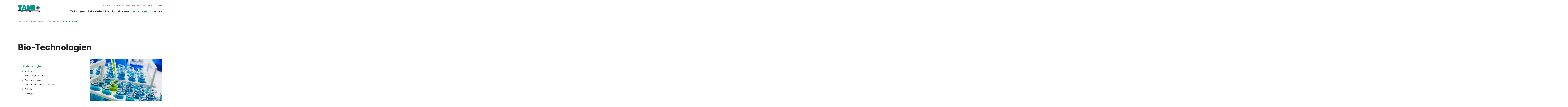

--- FILE ---
content_type: text/html; charset=UTF-8
request_url: https://tami-deutschland.de/de/anwendungen/biopharma/bio-technologien
body_size: 8921
content:
<!DOCTYPE html>
<html lang="de">
<head>

    <meta charset="UTF-8">
      <title>Extraktion, Konzentration, Aufreinigung in der Bio-Technologie</title>
  
  <base href="https://tami-deutschland.de/">

  <meta name="robots" content="index,follow">
      <meta name="description" content="Höchste Produktqualität durch Inside Céram™ – Hochreine Keramikmembranen für alle Trennaufgaben in der Mikro-, Ultra- und Feinen Ultrafiltration.">
    <meta name="generator" content="Contao Open Source CMS">

  <meta name="viewport" content="width=device-width, initial-scale=1">
    <link rel="stylesheet" href="layout/css/app.css">
    <script src="assets/jquery/js/jquery.min.js?v=2e868dd8"></script><link rel="alternate" hreflang="en" href="https://tami-deutschland.de/en/applications/biopharma/bio-technologies">
<link rel="alternate" hreflang="x-default" href="https://tami-deutschland.de/en/applications/biopharma/bio-technologies">
<link rel="alternate" hreflang="de" href="https://tami-deutschland.de/de/anwendungen/biopharma/bio-technologien">
  <link rel="apple-touch-icon" sizes="180x180" href="/layout/images/favicon/apple-touch-icon.png">
<link rel="icon" type="image/png" sizes="32x32" href="/layout/images/favicon/favicon-32x32.png">
<link rel="icon" type="image/png" sizes="16x16" href="/layout/images/favicon/favicon-16x16.png">
<link rel="manifest" href="/layout/images/favicon/site.webmanifest">
<link rel="mask-icon" href="/layout/images/favicon/safari-pinned-tab.svg" color="#717171">
<link rel="shortcut icon" href="/layout/images/favicon/favicon.ico">
<meta name="msapplication-TileColor" content="#ffffff">
<meta name="msapplication-config" content="/layout/images/favicon/browserconfig.xml">
<meta name="theme-color" content="#ffffff">

</head>
<body id="top" class="overflow-x-hidden font-sans text-base text-gray-900 applications-list" itemscope itemtype="http://schema.org/WebPage">

      
    <div id="wrapper">

              <header id="header" class="px-6 py-6 lg:pb-0 border-b-2 border-primary relative z-40 bg-white">
  <div class="inside container max-w-screen-lg flex items-center lg:items-end justify-between">
    
<div class="mod_logo w-28 lg:w-40 lg:mb-6 block">

  
          <a href="de/" >
    
    

<img  src="files/images/graphics/logo/logo-tami-deutschland.svg" alt="Flaschengrüner TAMI Schriftzug in Großbuchstaben mit Untertitel Deutschland, rechts davon Quadrate in verschiedenen Graustufen" title="Logo Tami Deutschland GmbH" itemprop="image">


          </a>
    
  
</div>

    <div id="navOpen" class="nav-open cursor-pointer lg:hidden"><svg class="h-6 w-6 text-primary" viewBox="0 0 23.67 18.46"><defs><style>.cls-1{fill:none;stroke:#275653;stroke-miterlimit:10;stroke-width:2px}</style></defs><path class="cls-1" d="M0 1h23.67M0 9.31h23.67M0 17.46h23.67"/></svg>
</div>
    <div class="nav-mobile">
      <div id="navClose" class="nav-close mb-8 cursor-pointer ml-auto lg:hidden"><svg class="h-6 w-6 text-primary" viewBox="0 0 18.15 18.15"><defs><style>.cls-1{fill:none;stroke:#275653;stroke-miterlimit:10;stroke-width:2px}</style></defs><path class="cls-1" d="M.71.71l16.73 16.73M.71 17.44L17.44.71"/></svg>
</div>
      
<!-- indexer::stop -->
<nav class="mod_navigation nav nav-header nav-main nav-dropdown block">

  
  <a href="de/anwendungen/biopharma/bio-technologien#skipNavigation2" class="invisible">Navigation überspringen</a>

  
<ul class="level_1">
            <li class="submenu first"><a href="de/technologien/crossflow-filtration" title="Technologien" class="submenu first" aria-haspopup="true" itemprop="url"><span itemprop="name">Technologien</span></a>
<ul class="level_2">
            <li class="first"><a href="de/technologien/crossflow-filtration" title="Crossflow-Filtration: Fest-Flüssig-Trennung" class="first" itemprop="url"><span class="hasIcon" itemprop="name"><svg  fill="none" stroke="currentColor" viewBox="0 0 24 24" xmlns="http://www.w3.org/2000/svg"><path stroke-linecap="round" stroke-linejoin="round" stroke-width="3" d="M9 5l7 7-7 7"></path></svg>
Crossflow-Filtration</span></a></li>
                <li><a href="de/technologien/keramische-rohrmembranen" title="Keramische Rohrmembranen für die Crossflow-Filtration" itemprop="url"><span class="hasIcon" itemprop="name"><svg  fill="none" stroke="currentColor" viewBox="0 0 24 24" xmlns="http://www.w3.org/2000/svg"><path stroke-linecap="round" stroke-linejoin="round" stroke-width="3" d="M9 5l7 7-7 7"></path></svg>
Keramische Rohrmembranen</span></a></li>
                <li class="last"><a href="de/technologien/backpulsing" title="Was ist Backpulsing?" class="last" itemprop="url"><span class="hasIcon" itemprop="name"><svg  fill="none" stroke="currentColor" viewBox="0 0 24 24" xmlns="http://www.w3.org/2000/svg"><path stroke-linecap="round" stroke-linejoin="round" stroke-width="3" d="M9 5l7 7-7 7"></path></svg>
Backpulsing</span></a></li>
      </ul>
</li>
                <li class="submenu"><a href="de/industrie-produkte" title="Industrie-Produkte" class="submenu" aria-haspopup="true" itemprop="url"><span itemprop="name">Industrie-Produkte</span></a>
<ul class="level_2">
            <li class="first"><a href="de/industrie-produkte/inside-ceram" title="Inside Céram™ für die Mikro-, Ultra- und Feine Ultrafiltration" class="first" itemprop="url"><span class="hasIcon" itemprop="name"><svg  fill="none" stroke="currentColor" viewBox="0 0 24 24" xmlns="http://www.w3.org/2000/svg"><path stroke-linecap="round" stroke-linejoin="round" stroke-width="3" d="M9 5l7 7-7 7"></path></svg>
Inside Céram™</span></a></li>
                <li><a href="de/industrie-produkte/isoflux" title="Isoflux™-Keramikmembranen für Lebensmittel- und Bioindustrie" itemprop="url"><span class="hasIcon" itemprop="name"><svg  fill="none" stroke="currentColor" viewBox="0 0 24 24" xmlns="http://www.w3.org/2000/svg"><path stroke-linecap="round" stroke-linejoin="round" stroke-width="3" d="M9 5l7 7-7 7"></path></svg>
Isoflux™</span></a></li>
                <li><a href="de/industrie-produkte/eternium" title="Eternium™-Keramikmembranen" itemprop="url"><span class="hasIcon" itemprop="name"><svg  fill="none" stroke="currentColor" viewBox="0 0 24 24" xmlns="http://www.w3.org/2000/svg"><path stroke-linecap="round" stroke-linejoin="round" stroke-width="3" d="M9 5l7 7-7 7"></path></svg>
Eternium™</span></a></li>
                <li><a href="de/industrie-produkte/filtanium" title="Filtanium™-Keramikmembranen für Bio-Technologien" itemprop="url"><span class="hasIcon" itemprop="name"><svg  fill="none" stroke="currentColor" viewBox="0 0 24 24" xmlns="http://www.w3.org/2000/svg"><path stroke-linecap="round" stroke-linejoin="round" stroke-width="3" d="M9 5l7 7-7 7"></path></svg>
Filtanium™</span></a></li>
                <li><a href="de/industrie-produkte/membrangehaeuse" title="Membrangehäuse für keramische Rohrmembranen" itemprop="url"><span class="hasIcon" itemprop="name"><svg  fill="none" stroke="currentColor" viewBox="0 0 24 24" xmlns="http://www.w3.org/2000/svg"><path stroke-linecap="round" stroke-linejoin="round" stroke-width="3" d="M9 5l7 7-7 7"></path></svg>
Membrangehäuse</span></a></li>
                <li class="last"><a href="de/industrie-produkte/retrofit" title="Retrofit: Nachrüstung / Membranaustausch" class="last" itemprop="url"><span class="hasIcon" itemprop="name"><svg  fill="none" stroke="currentColor" viewBox="0 0 24 24" xmlns="http://www.w3.org/2000/svg"><path stroke-linecap="round" stroke-linejoin="round" stroke-width="3" d="M9 5l7 7-7 7"></path></svg>
Retrofit</span></a></li>
      </ul>
</li>
                <li class="submenu"><a href="de/labor-produkte" title="Labor-Produkte" class="submenu" aria-haspopup="true" itemprop="url"><span itemprop="name">Labor-Produkte</span></a>
<ul class="level_2">
            <li class="first"><a href="de/labor-produkte/inside-ceram" title="Inside Céram™ ø 10 mm für Laboranwendungen" class="first" itemprop="url"><span class="hasIcon" itemprop="name"><svg  fill="none" stroke="currentColor" viewBox="0 0 24 24" xmlns="http://www.w3.org/2000/svg"><path stroke-linecap="round" stroke-linejoin="round" stroke-width="3" d="M9 5l7 7-7 7"></path></svg>
Inside Céram™</span></a></li>
                <li><a href="de/labor-produkte/filtanium" title="Filtanium™ ø 10 mm  für Laboranwendungen" itemprop="url"><span class="hasIcon" itemprop="name"><svg  fill="none" stroke="currentColor" viewBox="0 0 24 24" xmlns="http://www.w3.org/2000/svg"><path stroke-linecap="round" stroke-linejoin="round" stroke-width="3" d="M9 5l7 7-7 7"></path></svg>
Filtanium™</span></a></li>
                <li><a href="de/labor-produkte/helicopter" title="Helicopter Modul für vergleichende Filtrationstests" itemprop="url"><span class="hasIcon" itemprop="name"><svg  fill="none" stroke="currentColor" viewBox="0 0 24 24" xmlns="http://www.w3.org/2000/svg"><path stroke-linecap="round" stroke-linejoin="round" stroke-width="3" d="M9 5l7 7-7 7"></path></svg>
Helicopter</span></a></li>
                <li><a href="de/labor-produkte/laborkoffer" title="Laborsortiment für eine effektive Membranauswahl" itemprop="url"><span class="hasIcon" itemprop="name"><svg  fill="none" stroke="currentColor" viewBox="0 0 24 24" xmlns="http://www.w3.org/2000/svg"><path stroke-linecap="round" stroke-linejoin="round" stroke-width="3" d="M9 5l7 7-7 7"></path></svg>
Laborkoffer</span></a></li>
                <li><a href="de/labor-produkte/minifilter" title="Minifilter für Laboranwendungen" itemprop="url"><span class="hasIcon" itemprop="name"><svg  fill="none" stroke="currentColor" viewBox="0 0 24 24" xmlns="http://www.w3.org/2000/svg"><path stroke-linecap="round" stroke-linejoin="round" stroke-width="3" d="M9 5l7 7-7 7"></path></svg>
Minifilter</span></a></li>
                <li><a href="de/labor-produkte/zig-zag" title="Zig Zag Modul zur Behandlung flüssiger Medien" itemprop="url"><span class="hasIcon" itemprop="name"><svg  fill="none" stroke="currentColor" viewBox="0 0 24 24" xmlns="http://www.w3.org/2000/svg"><path stroke-linecap="round" stroke-linejoin="round" stroke-width="3" d="M9 5l7 7-7 7"></path></svg>
Zig Zag</span></a></li>
                <li class="last"><a href="de/labor-produkte/inside-disram" title="Inside Disram™: Keramische Scheibenmembranen" class="last" itemprop="url"><span class="hasIcon" itemprop="name"><svg  fill="none" stroke="currentColor" viewBox="0 0 24 24" xmlns="http://www.w3.org/2000/svg"><path stroke-linecap="round" stroke-linejoin="round" stroke-width="3" d="M9 5l7 7-7 7"></path></svg>
Inside Disram™</span></a></li>
      </ul>
</li>
                <li class="submenu trail"><a href="de/anwendungen" title="Anwendungen" class="submenu trail" aria-haspopup="true" itemprop="url"><span itemprop="name">Anwendungen</span></a>
<ul class="level_2">
            <li class="submenu folder first"><a href="de/anwendungen/lebensmittel-getraenke/wein-weinerzeugnisse" title="Lebensmittel &amp; Getränke" class="submenu folder first" aria-haspopup="true" itemprop="url"><span class="hasIcon" itemprop="name"><svg  fill="none" stroke="currentColor" viewBox="0 0 24 24" xmlns="http://www.w3.org/2000/svg"><path stroke-linecap="round" stroke-linejoin="round" stroke-width="3" d="M9 5l7 7-7 7"></path></svg>
Lebensmittel & Getränke</span></a>
<ul class="level_3">
            <li class="first"><a href="de/anwendungen/lebensmittel-getraenke/wein-weinerzeugnisse" title="Klärung von Wein &amp; Weinerzeugnissen" class="first" itemprop="url"><span class="hasIcon" itemprop="name"><svg  fill="none" stroke="currentColor" viewBox="0 0 24 24" xmlns="http://www.w3.org/2000/svg"><path stroke-linecap="round" stroke-linejoin="round" stroke-width="3" d="M9 5l7 7-7 7"></path></svg>
Wein & Weinerzeugnisse</span></a></li>
                <li><a href="de/anwendungen/lebensmittel-getraenke/getraenke-saefte" title="Klarfiltration und Konzentration von Getränken &amp; Säften" itemprop="url"><span class="hasIcon" itemprop="name"><svg  fill="none" stroke="currentColor" viewBox="0 0 24 24" xmlns="http://www.w3.org/2000/svg"><path stroke-linecap="round" stroke-linejoin="round" stroke-width="3" d="M9 5l7 7-7 7"></path></svg>
Getränke & Säfte</span></a></li>
                <li><a href="de/anwendungen/lebensmittel-getraenke/milch-molkerei" title="Klarfiltration und Konzentration von Milch &amp; Molkereiprodukten" itemprop="url"><span class="hasIcon" itemprop="name"><svg  fill="none" stroke="currentColor" viewBox="0 0 24 24" xmlns="http://www.w3.org/2000/svg"><path stroke-linecap="round" stroke-linejoin="round" stroke-width="3" d="M9 5l7 7-7 7"></path></svg>
Milch & Molkerei</span></a></li>
                <li><a href="de/anwendungen/lebensmittel-getraenke/pflanzliche-produkte" title="Konzentration &amp; Klärung von pflanzlichen Produkten" itemprop="url"><span class="hasIcon" itemprop="name"><svg  fill="none" stroke="currentColor" viewBox="0 0 24 24" xmlns="http://www.w3.org/2000/svg"><path stroke-linecap="round" stroke-linejoin="round" stroke-width="3" d="M9 5l7 7-7 7"></path></svg>
Pflanzliche Produkte</span></a></li>
                <li><a href="de/anwendungen/lebensmittel-getraenke/zucker" title="Konzentration &amp; Klärung von Zucker" itemprop="url"><span class="hasIcon" itemprop="name"><svg  fill="none" stroke="currentColor" viewBox="0 0 24 24" xmlns="http://www.w3.org/2000/svg"><path stroke-linecap="round" stroke-linejoin="round" stroke-width="3" d="M9 5l7 7-7 7"></path></svg>
Zucker</span></a></li>
                <li class="last"><a href="de/anwendungen/lebensmittel-getraenke/sonstige-produkte" title="Klärung und Konzentration von Gelatine, Eiklar, Blut" class="last" itemprop="url"><span class="hasIcon" itemprop="name"><svg  fill="none" stroke="currentColor" viewBox="0 0 24 24" xmlns="http://www.w3.org/2000/svg"><path stroke-linecap="round" stroke-linejoin="round" stroke-width="3" d="M9 5l7 7-7 7"></path></svg>
Sonstige Produkte</span></a></li>
      </ul>
</li>
                <li class="submenu trail folder"><a href="de/anwendungen/biopharma/bio-industrien" title="Biopharma" class="submenu trail folder" aria-haspopup="true" itemprop="url"><span class="hasIcon" itemprop="name"><svg  fill="none" stroke="currentColor" viewBox="0 0 24 24" xmlns="http://www.w3.org/2000/svg"><path stroke-linecap="round" stroke-linejoin="round" stroke-width="3" d="M9 5l7 7-7 7"></path></svg>
Biopharma</span></a>
<ul class="level_3">
            <li class="sibling first"><a href="de/anwendungen/biopharma/bio-industrien" title="Extraktion, Konzentration, Aufreinigung in der Bio-Industrie" class="sibling first" itemprop="url"><span class="hasIcon" itemprop="name"><svg  fill="none" stroke="currentColor" viewBox="0 0 24 24" xmlns="http://www.w3.org/2000/svg"><path stroke-linecap="round" stroke-linejoin="round" stroke-width="3" d="M9 5l7 7-7 7"></path></svg>
Bio-Industrien</span></a></li>
                <li class="active last"><strong class="active last" itemprop="name"><span class="hasIcon"><svg  fill="none" stroke="currentColor" viewBox="0 0 24 24" xmlns="http://www.w3.org/2000/svg"><path stroke-linecap="round" stroke-linejoin="round" stroke-width="3" d="M9 5l7 7-7 7"></path></svg>
Bio-Technologien</span></strong></li>
      </ul>
</li>
                <li class="submenu folder last"><a href="de/anwendungen/umweltschutz/fluessigkeiten-in-der-metallurgie" title="Umweltschutz" class="submenu folder last" aria-haspopup="true" itemprop="url"><span class="hasIcon" itemprop="name"><svg  fill="none" stroke="currentColor" viewBox="0 0 24 24" xmlns="http://www.w3.org/2000/svg"><path stroke-linecap="round" stroke-linejoin="round" stroke-width="3" d="M9 5l7 7-7 7"></path></svg>
Umweltschutz</span></a>
<ul class="level_3">
            <li class="first"><a href="de/anwendungen/umweltschutz/fluessigkeiten-in-der-metallurgie" title="Regenerierung, Reinigung, Konzentrierung: Metallurgie" class="first" itemprop="url"><span class="hasIcon" itemprop="name"><svg  fill="none" stroke="currentColor" viewBox="0 0 24 24" xmlns="http://www.w3.org/2000/svg"><path stroke-linecap="round" stroke-linejoin="round" stroke-width="3" d="M9 5l7 7-7 7"></path></svg>
Flüssigkeiten in der Metallbearbeitung</span></a></li>
                <li><a href="de/anwendungen/umweltschutz/fluessigkeiten-in-der-papierindustrie" title="Regenerierung, Reinigung, Konzentrierung: Papierindustrie" itemprop="url"><span class="hasIcon" itemprop="name"><svg  fill="none" stroke="currentColor" viewBox="0 0 24 24" xmlns="http://www.w3.org/2000/svg"><path stroke-linecap="round" stroke-linejoin="round" stroke-width="3" d="M9 5l7 7-7 7"></path></svg>
Flüssigkeiten in der Papierindustrie</span></a></li>
                <li><a href="de/anwendungen/umweltschutz/wasser-anwendungen" title="Regenerierung, Reinigung, Konzentrierung von Wasser-Anwendungen" itemprop="url"><span class="hasIcon" itemprop="name"><svg  fill="none" stroke="currentColor" viewBox="0 0 24 24" xmlns="http://www.w3.org/2000/svg"><path stroke-linecap="round" stroke-linejoin="round" stroke-width="3" d="M9 5l7 7-7 7"></path></svg>
Wasser-Anwendungen</span></a></li>
                <li><a href="de/anwendungen/umweltschutz/fluessigkeiten-in-druck-anwendungen" title="Regenerierung, Reinigung, Konzentrierung: Druck-Anwendungen" itemprop="url"><span class="hasIcon" itemprop="name"><svg  fill="none" stroke="currentColor" viewBox="0 0 24 24" xmlns="http://www.w3.org/2000/svg"><path stroke-linecap="round" stroke-linejoin="round" stroke-width="3" d="M9 5l7 7-7 7"></path></svg>
Flüssigkeiten in Druck-Anwendungen</span></a></li>
                <li><a href="de/anwendungen/umweltschutz/fluessigkeiten-in-der-textilindustrie" title="Regenerierung, Reinigung, Konzentrierung: Textilindustrie" itemprop="url"><span class="hasIcon" itemprop="name"><svg  fill="none" stroke="currentColor" viewBox="0 0 24 24" xmlns="http://www.w3.org/2000/svg"><path stroke-linecap="round" stroke-linejoin="round" stroke-width="3" d="M9 5l7 7-7 7"></path></svg>
Flüssigkeiten in der Textilindustrie</span></a></li>
                <li><a href="de/anwendungen/umweltschutz/fluessigkeiten-in-der-nuklearindustrie" title="Regenerierung, Reinigung, Konzentrierung: Nuklearindustrie" itemprop="url"><span class="hasIcon" itemprop="name"><svg  fill="none" stroke="currentColor" viewBox="0 0 24 24" xmlns="http://www.w3.org/2000/svg"><path stroke-linecap="round" stroke-linejoin="round" stroke-width="3" d="M9 5l7 7-7 7"></path></svg>
Flüssigkeiten in der Nuklearindustrie</span></a></li>
                <li class="last"><a href="de/anwendungen/umweltschutz/marine-anwendungen" title="Aufbereitung von Abwasser aus Marine-Anwendungen" class="last" itemprop="url"><span class="hasIcon" itemprop="name"><svg  fill="none" stroke="currentColor" viewBox="0 0 24 24" xmlns="http://www.w3.org/2000/svg"><path stroke-linecap="round" stroke-linejoin="round" stroke-width="3" d="M9 5l7 7-7 7"></path></svg>
Marine-Anwendungen</span></a></li>
      </ul>
</li>
      </ul>
</li>
                <li class="submenu last"><a href="de/ueber-uns/tami-deutschland-gmbh" title="TAMI Deutschland GmbH: Innovative keramische Rohrmembranen" class="submenu last" aria-haspopup="true" itemprop="url"><span itemprop="name">Über Uns</span></a>
<ul class="level_2">
            <li class="first"><a href="de/ueber-uns/tami-deutschland-gmbh" title="TAMI Deutschland GmbH: Innovative keramische Rohrmembranen" class="first" itemprop="url"><span class="hasIcon" itemprop="name"><svg  fill="none" stroke="currentColor" viewBox="0 0 24 24" xmlns="http://www.w3.org/2000/svg"><path stroke-linecap="round" stroke-linejoin="round" stroke-width="3" d="M9 5l7 7-7 7"></path></svg>
TAMI Deutschland GmbH</span></a></li>
                <li class="last"><a href="https://www.tami-industries.com/en/home-2/" title="TAMI Industries S.A." class="last" target="_blank" rel="noreferrer noopener" itemprop="url"><span class="hasIcon" itemprop="name"><svg  fill="none" stroke="currentColor" viewBox="0 0 24 24" xmlns="http://www.w3.org/2000/svg"><path stroke-linecap="round" stroke-linejoin="round" stroke-width="3" d="M9 5l7 7-7 7"></path></svg>
TAMI Industries S.A.</span></a></li>
      </ul>
</li>
      </ul>

  <span id="skipNavigation2" class="invisible"></span>

</nav>
<!-- indexer::continue -->

      <div class="lg:flex lg:justify-end lg:items-center lg:gap-4 lg:order-first">
        
<!-- indexer::stop -->
<nav class="mod_customnav nav nav-header nav-sub block">

  
  <a href="de/anwendungen/biopharma/bio-technologien#skipNavigation7" class="invisible">Navigation überspringen</a>

  
<ul class="level_1">
            <li class="first"><a href="de/aktuelles" title="Aktuelles von TAMI" class="first" itemprop="url"><span itemprop="name">Aktuelles</span></a></li>
                <li><a href="de/downloads" title="Informationsmaterial anfordern" itemprop="url"><span itemprop="name">Downloads</span></a></li>
                <li><a href="de/faq" title="Häufig gestellte Fragen zu unseren Keramischen Rohrmembranen" itemprop="url"><span itemprop="name">FAQ</span></a></li>
                <li><a href="de/kontakt" title="Kontakt: TAMI Deutschland GmbH" itemprop="url"><span itemprop="name">Kontakt</span></a></li>
                <li><a href="de/jobs" title="Aktuelle Stellenangebote" itemprop="url"><span itemprop="name">Jobs</span></a></li>
                <li class="last"><a href="files/downloads/AGB_deu_eng.pdf" title="AGB" class="last" target="_blank" rel="noreferrer noopener" itemprop="url"><span itemprop="name">AGB</span></a></li>
      </ul>

  <span id="skipNavigation7" class="invisible"></span>

</nav>
<!-- indexer::continue -->

        <span class="hidden lg:block text-gray-200 ml-1">|</span>
        <div>
<!-- indexer::stop -->
<nav class="mod_changelanguage nav nav-sub nav-header block">

  
  
<ul class="level_1">
            <li class="lang-en"><a href="https://tami-deutschland.de/en/applications/biopharma/bio-technologies" title="Extraction, concentration, purification in biotechnology" class="lang-en" hreflang="en" aria-label="Gehe zur aktuellen Seite in Englisch" itemprop="url"><span itemprop="name">EN</span></a></li>
                <li class="lang-de active"><strong class="lang-de active" itemprop="name"><span>DE</span></strong></li>
      </ul>

</nav>
<!-- indexer::continue --></div>
      </div>
    </div>
    <div id="navMobileOverlay" class="nav-mobile-overlay"></div>
  </div>
</header>
      
      
              <div id="container">

                      
  <div class="px-6 py-6">
    <div class="container max-w-screen-lg">
      
<!-- indexer::stop -->
<div class="mod_breadcrumb nav nav-breadcrumb block">

        
  
  <ul itemprop="breadcrumb" itemscope itemtype="http://schema.org/BreadcrumbList">
    
                                      
              <li class="first" itemscope itemtype="http://schema.org/ListItem" itemprop="itemListElement"><a href="de/" title="tami-deutschland.de/de" itemprop="item"><span class="hasIcon" itemprop="name">Startseite<svg  fill="none" stroke="currentColor" viewBox="0 0 24 24" xmlns="http://www.w3.org/2000/svg"><path stroke-linecap="round" stroke-linejoin="round" stroke-width="3" d="M9 5l7 7-7 7"></path></svg>
</span></a><meta itemprop="position" content="1"></li>
          
      
              <li itemscope itemtype="http://schema.org/ListItem" itemprop="itemListElement"><a href="de/anwendungen" title="Anwendungen" itemprop="item"><span class="hasIcon" itemprop="name">Anwendungen<svg  fill="none" stroke="currentColor" viewBox="0 0 24 24" xmlns="http://www.w3.org/2000/svg"><path stroke-linecap="round" stroke-linejoin="round" stroke-width="3" d="M9 5l7 7-7 7"></path></svg>
</span></a><meta itemprop="position" content="2"></li>
          
      
              <li itemscope itemtype="http://schema.org/ListItem" itemprop="itemListElement"><a href="de/anwendungen/biopharma/bio-industrien" title="Biopharma" itemprop="item"><span class="hasIcon" itemprop="name">Biopharma<svg  fill="none" stroke="currentColor" viewBox="0 0 24 24" xmlns="http://www.w3.org/2000/svg"><path stroke-linecap="round" stroke-linejoin="round" stroke-width="3" d="M9 5l7 7-7 7"></path></svg>
</span></a><meta itemprop="position" content="3"></li>
          
      
              <li class="active last"><strong>Bio-Technologien</strong></li>
            </ul>


</div>
<!-- indexer::continue -->

    </div>
  </div>

          
            <main id="main" class="">
    <div class="mod_applications pt-24 pb-24 px-6 py-6">
      <div class="container max-w-screen-lg">
                            <div class="ce_headline mb-12">
  <h1>Bio-Technologien</h1>
</div>

<div class="shadow md:flex">
  <div class="md:col-1/2">
    
<!-- indexer::stop -->
<div class="mod_pageimage block">

        
  
<figure class="image_container ratio-54">
            

<img  src="files/images/anwendungen/bio-technologien.jpg" width="1536" height="1024" alt="Reagenzgläser mit blauer Flüssigkeit symbolisieren die TAMI-Lösungen Bio-Technologie" title="Anwendungslösungen für die Bio-Technologie" itemprop="image">

    </figure>


</div>
<!-- indexer::continue -->

  </div>
  <div class="p-8 md:col-1/2 md:order-first">
    
<div class="mod_catalogUniversalView block">

        
  <nav class="nav nav-applications nav-dropdown">
    <ul class="level_1">
        
                                                        
        
        
                                                        
        
        
                                                        
        
        
                                                        
        
        
                                                        
        
        
                                                        
        
        
                                                        
                        <li class="submenu sibling"><div><a class="submenu sibling" href="anwendungen/biopharma/bio-industrien" title="Bio-Industrien" itemprop="url"><span itemprop"name">Bio-Industrien</span></a><svg  fill="none" stroke="currentColor" viewBox="0 0 24 24" xmlns="http://www.w3.org/2000/svg"><path stroke-linecap="round" stroke-linejoin="round" stroke-width="3" d="M19 9l-7 7-7-7"></path></svg>
</div>
                        <ul class="level_2">
  <li><a href="anwendungen/biopharma/bio-industrien/fermentationsbruehe" title="Fermentationsbrühe" itemprop="url"><span class="hasIcon" itemprop="name"><svg  fill="none" stroke="currentColor" viewBox="0 0 24 24" xmlns="http://www.w3.org/2000/svg"><path stroke-linecap="round" stroke-linejoin="round" stroke-width="3" d="M9 5l7 7-7 7"></path></svg>
Fermentationsbrühe</span></a></li>
</ul>
        </li>
        
        
                                                        
                        <li class="submenu active"><div><strong class="submenu active"><span>Bio-Technologien</span></strong><svg  fill="none" stroke="currentColor" viewBox="0 0 24 24" xmlns="http://www.w3.org/2000/svg"><path stroke-linecap="round" stroke-linejoin="round" stroke-width="3" d="M19 9l-7 7-7-7"></path></svg>
</div>
                        <ul class="level_2">
  <li><a href="anwendungen/biopharma/bio-technologien/impfstoffe" title="Impfstoffe" itemprop="url"><span class="hasIcon" itemprop="name"><svg  fill="none" stroke="currentColor" viewBox="0 0 24 24" xmlns="http://www.w3.org/2000/svg"><path stroke-linecap="round" stroke-linejoin="round" stroke-width="3" d="M9 5l7 7-7 7"></path></svg>
Impfstoffe</span></a></li>

  <li><a href="anwendungen/biopharma/bio-technologien/hochwertige-proteine" title="Hochwertige Proteine" itemprop="url"><span class="hasIcon" itemprop="name"><svg  fill="none" stroke="currentColor" viewBox="0 0 24 24" xmlns="http://www.w3.org/2000/svg"><path stroke-linecap="round" stroke-linejoin="round" stroke-width="3" d="M9 5l7 7-7 7"></path></svg>
Hochwertige Proteine</span></a></li>

  <li><a href="anwendungen/biopharma/bio-technologien/pyrogenfreies-wasser" title="Pyrogenfreies Wasser" itemprop="url"><span class="hasIcon" itemprop="name"><svg  fill="none" stroke="currentColor" viewBox="0 0 24 24" xmlns="http://www.w3.org/2000/svg"><path stroke-linecap="round" stroke-linejoin="round" stroke-width="3" d="M9 5l7 7-7 7"></path></svg>
Pyrogenfreies Wasser</span></a></li>

  <li><a href="anwendungen/biopharma/bio-technologien/derivate-aus-menschlichem-blut" title="Derivate aus menschlichem Blut" itemprop="url"><span class="hasIcon" itemprop="name"><svg  fill="none" stroke="currentColor" viewBox="0 0 24 24" xmlns="http://www.w3.org/2000/svg"><path stroke-linecap="round" stroke-linejoin="round" stroke-width="3" d="M9 5l7 7-7 7"></path></svg>
Derivate aus menschlichem Blut</span></a></li>

  <li><a href="anwendungen/biopharma/bio-technologien/zellkultur" title="Zellkultur" itemprop="url"><span class="hasIcon" itemprop="name"><svg  fill="none" stroke="currentColor" viewBox="0 0 24 24" xmlns="http://www.w3.org/2000/svg"><path stroke-linecap="round" stroke-linejoin="round" stroke-width="3" d="M9 5l7 7-7 7"></path></svg>
Zellkultur</span></a></li>

  <li><a href="anwendungen/biopharma/bio-technologien/antikoerper" title="Antikörper" itemprop="url"><span class="hasIcon" itemprop="name"><svg  fill="none" stroke="currentColor" viewBox="0 0 24 24" xmlns="http://www.w3.org/2000/svg"><path stroke-linecap="round" stroke-linejoin="round" stroke-width="3" d="M9 5l7 7-7 7"></path></svg>
Antikörper</span></a></li>
</ul>
        </li>
        
        
                                                        
        
        
                                                        
        
        
                                                        
        
        
                                                        
        
        
                                                        
        
        
                                                        
        
        
                                                        
        
        
    </ul>
</nav>


</div>

  </div>
</div>

<div class="mt-24">
  <h2 class="mb-12">Weitere Anwendungen</h2>
  
<!-- indexer::stop -->
<nav class="mod_navigation nav nav-applications nav-related block">

  
  <a href="de/anwendungen/biopharma/bio-technologien#skipNavigation9" class="invisible">Navigation überspringen</a>

  
<ul class="level_1">
      <div class="submenu folder first">
                              <figure class="ratio-32">
          

<img  src="files/images/anwendungen/milch-und-molkereiprodukte.jpg" width="1536" height="1024" alt="Collage aus Milch, Sahne und Käse symbolisiert die TAMI-Lösungen für Milch und Molkereiprodukte." itemprop="image">

        </figure>
                    <li class="submenu folder first"><a href="de/anwendungen/lebensmittel-getraenke/wein-weinerzeugnisse" title="Lebensmittel &amp; Getränke" class="submenu folder first" aria-haspopup="true" itemprop="url"><span itemprop="name">Lebensmittel & Getränke</span></a>
<ul class="level_2">
      <div class="first">
                    <li class="first"><a href="de/anwendungen/lebensmittel-getraenke/wein-weinerzeugnisse" title="Klärung von Wein &amp; Weinerzeugnissen" class="first" itemprop="url"><span class="hasIcon" itemprop="name"><svg  fill="none" stroke="currentColor" viewBox="0 0 24 24" xmlns="http://www.w3.org/2000/svg"><path stroke-linecap="round" stroke-linejoin="round" stroke-width="3" d="M9 5l7 7-7 7"></path></svg>
Wein & Weinerzeugnisse</span></a></li>
          </div>
      <div class="">
                    <li><a href="de/anwendungen/lebensmittel-getraenke/getraenke-saefte" title="Klarfiltration und Konzentration von Getränken &amp; Säften" itemprop="url"><span class="hasIcon" itemprop="name"><svg  fill="none" stroke="currentColor" viewBox="0 0 24 24" xmlns="http://www.w3.org/2000/svg"><path stroke-linecap="round" stroke-linejoin="round" stroke-width="3" d="M9 5l7 7-7 7"></path></svg>
Getränke & Säfte</span></a></li>
          </div>
      <div class="">
                    <li><a href="de/anwendungen/lebensmittel-getraenke/milch-molkerei" title="Klarfiltration und Konzentration von Milch &amp; Molkereiprodukten" itemprop="url"><span class="hasIcon" itemprop="name"><svg  fill="none" stroke="currentColor" viewBox="0 0 24 24" xmlns="http://www.w3.org/2000/svg"><path stroke-linecap="round" stroke-linejoin="round" stroke-width="3" d="M9 5l7 7-7 7"></path></svg>
Milch & Molkerei</span></a></li>
          </div>
      <div class="">
                    <li><a href="de/anwendungen/lebensmittel-getraenke/pflanzliche-produkte" title="Konzentration &amp; Klärung von pflanzlichen Produkten" itemprop="url"><span class="hasIcon" itemprop="name"><svg  fill="none" stroke="currentColor" viewBox="0 0 24 24" xmlns="http://www.w3.org/2000/svg"><path stroke-linecap="round" stroke-linejoin="round" stroke-width="3" d="M9 5l7 7-7 7"></path></svg>
Pflanzliche Produkte</span></a></li>
          </div>
      <div class="">
                    <li><a href="de/anwendungen/lebensmittel-getraenke/zucker" title="Konzentration &amp; Klärung von Zucker" itemprop="url"><span class="hasIcon" itemprop="name"><svg  fill="none" stroke="currentColor" viewBox="0 0 24 24" xmlns="http://www.w3.org/2000/svg"><path stroke-linecap="round" stroke-linejoin="round" stroke-width="3" d="M9 5l7 7-7 7"></path></svg>
Zucker</span></a></li>
          </div>
      <div class="last">
                    <li class="last"><a href="de/anwendungen/lebensmittel-getraenke/sonstige-produkte" title="Klärung und Konzentration von Gelatine, Eiklar, Blut" class="last" itemprop="url"><span class="hasIcon" itemprop="name"><svg  fill="none" stroke="currentColor" viewBox="0 0 24 24" xmlns="http://www.w3.org/2000/svg"><path stroke-linecap="round" stroke-linejoin="round" stroke-width="3" d="M9 5l7 7-7 7"></path></svg>
Sonstige Produkte</span></a></li>
          </div>
  </ul>
</li>
          </div>
      <div class="submenu trail folder">
                              <figure class="ratio-32">
          

<img  src="files/images/anwendungen/bio-technologien.jpg" width="1536" height="1024" alt="Reagenzgläser mit blauer Flüssigkeit symbolisieren die TAMI-Lösungen Bio-Technologie" itemprop="image">

        </figure>
                    <li class="submenu trail folder"><a href="de/anwendungen/biopharma/bio-industrien" title="Biopharma" class="submenu trail folder" aria-haspopup="true" itemprop="url"><span itemprop="name">Biopharma</span></a>
<ul class="level_2">
      <div class="sibling first">
                    <li class="sibling first"><a href="de/anwendungen/biopharma/bio-industrien" title="Extraktion, Konzentration, Aufreinigung in der Bio-Industrie" class="sibling first" itemprop="url"><span class="hasIcon" itemprop="name"><svg  fill="none" stroke="currentColor" viewBox="0 0 24 24" xmlns="http://www.w3.org/2000/svg"><path stroke-linecap="round" stroke-linejoin="round" stroke-width="3" d="M9 5l7 7-7 7"></path></svg>
Bio-Industrien</span></a></li>
          </div>
      <div class="active last">
                    <li class="active last"><strong class="active last" itemprop="name"><span class="hasIcon"><svg  fill="none" stroke="currentColor" viewBox="0 0 24 24" xmlns="http://www.w3.org/2000/svg"><path stroke-linecap="round" stroke-linejoin="round" stroke-width="3" d="M9 5l7 7-7 7"></path></svg>
Bio-Technologien</span></strong></li>
          </div>
  </ul>
</li>
          </div>
      <div class="submenu folder last">
                              <figure class="ratio-32">
          

<img  src="files/images/anwendungen/wasser-anwendungen.jpg" width="1536" height="1024" alt="Moderne Abwasserreinigungsanlage symbolisiert die TAMI-Lösungen für Deponiesickerwasser und Membran Bio-Reactoren." itemprop="image">

        </figure>
                    <li class="submenu folder last"><a href="de/anwendungen/umweltschutz/fluessigkeiten-in-der-metallurgie" title="Umweltschutz" class="submenu folder last" aria-haspopup="true" itemprop="url"><span itemprop="name">Umweltschutz</span></a>
<ul class="level_2">
      <div class="first">
                    <li class="first"><a href="de/anwendungen/umweltschutz/fluessigkeiten-in-der-metallurgie" title="Regenerierung, Reinigung, Konzentrierung: Metallurgie" class="first" itemprop="url"><span class="hasIcon" itemprop="name"><svg  fill="none" stroke="currentColor" viewBox="0 0 24 24" xmlns="http://www.w3.org/2000/svg"><path stroke-linecap="round" stroke-linejoin="round" stroke-width="3" d="M9 5l7 7-7 7"></path></svg>
Flüssigkeiten in der Metallbearbeitung</span></a></li>
          </div>
      <div class="">
                    <li><a href="de/anwendungen/umweltschutz/fluessigkeiten-in-der-papierindustrie" title="Regenerierung, Reinigung, Konzentrierung: Papierindustrie" itemprop="url"><span class="hasIcon" itemprop="name"><svg  fill="none" stroke="currentColor" viewBox="0 0 24 24" xmlns="http://www.w3.org/2000/svg"><path stroke-linecap="round" stroke-linejoin="round" stroke-width="3" d="M9 5l7 7-7 7"></path></svg>
Flüssigkeiten in der Papierindustrie</span></a></li>
          </div>
      <div class="">
                    <li><a href="de/anwendungen/umweltschutz/wasser-anwendungen" title="Regenerierung, Reinigung, Konzentrierung von Wasser-Anwendungen" itemprop="url"><span class="hasIcon" itemprop="name"><svg  fill="none" stroke="currentColor" viewBox="0 0 24 24" xmlns="http://www.w3.org/2000/svg"><path stroke-linecap="round" stroke-linejoin="round" stroke-width="3" d="M9 5l7 7-7 7"></path></svg>
Wasser-Anwendungen</span></a></li>
          </div>
      <div class="">
                    <li><a href="de/anwendungen/umweltschutz/fluessigkeiten-in-druck-anwendungen" title="Regenerierung, Reinigung, Konzentrierung: Druck-Anwendungen" itemprop="url"><span class="hasIcon" itemprop="name"><svg  fill="none" stroke="currentColor" viewBox="0 0 24 24" xmlns="http://www.w3.org/2000/svg"><path stroke-linecap="round" stroke-linejoin="round" stroke-width="3" d="M9 5l7 7-7 7"></path></svg>
Flüssigkeiten in Druck-Anwendungen</span></a></li>
          </div>
      <div class="">
                    <li><a href="de/anwendungen/umweltschutz/fluessigkeiten-in-der-textilindustrie" title="Regenerierung, Reinigung, Konzentrierung: Textilindustrie" itemprop="url"><span class="hasIcon" itemprop="name"><svg  fill="none" stroke="currentColor" viewBox="0 0 24 24" xmlns="http://www.w3.org/2000/svg"><path stroke-linecap="round" stroke-linejoin="round" stroke-width="3" d="M9 5l7 7-7 7"></path></svg>
Flüssigkeiten in der Textilindustrie</span></a></li>
          </div>
      <div class="">
                    <li><a href="de/anwendungen/umweltschutz/fluessigkeiten-in-der-nuklearindustrie" title="Regenerierung, Reinigung, Konzentrierung: Nuklearindustrie" itemprop="url"><span class="hasIcon" itemprop="name"><svg  fill="none" stroke="currentColor" viewBox="0 0 24 24" xmlns="http://www.w3.org/2000/svg"><path stroke-linecap="round" stroke-linejoin="round" stroke-width="3" d="M9 5l7 7-7 7"></path></svg>
Flüssigkeiten in der Nuklearindustrie</span></a></li>
          </div>
      <div class="last">
                    <li class="last"><a href="de/anwendungen/umweltschutz/marine-anwendungen" title="Aufbereitung von Abwasser aus Marine-Anwendungen" class="last" itemprop="url"><span class="hasIcon" itemprop="name"><svg  fill="none" stroke="currentColor" viewBox="0 0 24 24" xmlns="http://www.w3.org/2000/svg"><path stroke-linecap="round" stroke-linejoin="round" stroke-width="3" d="M9 5l7 7-7 7"></path></svg>
Marine-Anwendungen</span></a></li>
          </div>
  </ul>
</li>
          </div>
  </ul>

  <span id="skipNavigation9" class="invisible"></span>

</nav>
<!-- indexer::continue -->

</div>
              </div>
    </div>
          <div class="mod_article bg-call-to-action px-6 py-24 text-white md:text-center node_wrapper ">
  <div class="container max-w-screen-md">
    
<div class="ce_text block">

            <h2>Ausführliche Produktinformationen anfordern</h2>
      
  
      <div class="ce_text mb-12 block">
<p>Auf Anfrage senden wir Ihnen gern Datenblätter und weitere Informationsmaterialien zu.</p>
</div>  
  
  

</div>

<div class="ce_hyperlink block">

        
  
  
    <a href="de/downloads" role="button" class="btn btn-primary" title="Jetzt anfordern">Jetzt anfordern</a>

  

</div>
  </div>
</div>

      </main>

                                
                                
        </div>
      
      
                <footer id="footer">
    <div class="nav-sitemap bg-gray-900 text-gray-500 py-24 px-6">
      <div class="inside container max-w-screen-lg grid gap-8 sm:grid-cols-2 md:grid-cols-3 lg:grid-cols-4">
          <div class="order-1">
<!-- indexer::stop -->
<nav class="mod_navigation nav block">

      <h5>Technologies</h5>
  
  <a href="de/anwendungen/biopharma/bio-technologien#skipNavigation41" class="invisible">Navigation überspringen</a>

  
<ul class="level_1">
            <li class="first"><a href="en/technologies/crossflow-filtration" title="Crossflow filtration: Solid-liquid separation" class="first" itemprop="url"><span itemprop="name">Crossflow filtration</span></a></li>
                <li><a href="en/technologies/ceramic-tubular-membranes" title="Ceramic tubular membranes for crossflow filtration" itemprop="url"><span itemprop="name">Ceramic tubular membranes</span></a></li>
                <li class="last"><a href="en/technologies/backpulsing" title="What is backpulsing?" class="last" itemprop="url"><span itemprop="name">Backpulsing</span></a></li>
      </ul>

  <span id="skipNavigation41" class="invisible"></span>

</nav>
<!-- indexer::continue -->
</div>
          <div class="order-2">
<!-- indexer::stop -->
<nav class="mod_navigation nav block">

      <h5>Industrial products</h5>
  
  <a href="de/anwendungen/biopharma/bio-technologien#skipNavigation43" class="invisible">Navigation überspringen</a>

  
<ul class="level_1">
            <li class="first"><a href="en/industrial-products/inside-ceram" title="Inside Céram™ for micro-, ultra- and fine ultrafiltration" class="first" itemprop="url"><span itemprop="name">Inside Céram™</span></a></li>
                <li><a href="en/industrial-products/isoflux" title="Isoflux™ ceramic membranes for the food and bio-industry" itemprop="url"><span itemprop="name">Isoflux™</span></a></li>
                <li><a href="en/industrial-products/eternium" title="Eternium™ ceramic membranes" itemprop="url"><span itemprop="name">Eternium™</span></a></li>
                <li><a href="en/industrial-products/filtanium" title="Filtanium™ ceramic membranes for bio-technologies" itemprop="url"><span itemprop="name">Filtanium™</span></a></li>
                <li><a href="en/industrial-products/membrane-housings" title="Membrane housings for ceramic tubular membranes" itemprop="url"><span itemprop="name">Membrane housings</span></a></li>
                <li class="last"><a href="en/industrial-products/retrofit" title="Retrofit: Upgrading / membrane replacement" class="last" itemprop="url"><span itemprop="name">Retrofit</span></a></li>
      </ul>

  <span id="skipNavigation43" class="invisible"></span>

</nav>
<!-- indexer::continue -->
</div>
          <div class="order-3">
<!-- indexer::stop -->
<nav class="mod_navigation nav block">

      <h5>Labor-Produkte</h5>
  
  <a href="de/anwendungen/biopharma/bio-technologien#skipNavigation27" class="invisible">Navigation überspringen</a>

  
<ul class="level_1">
            <li class="first"><a href="de/labor-produkte/inside-ceram" title="Inside Céram™ ø 10 mm für Laboranwendungen" class="first" itemprop="url"><span itemprop="name">Inside Céram™</span></a></li>
                <li><a href="de/labor-produkte/filtanium" title="Filtanium™ ø 10 mm  für Laboranwendungen" itemprop="url"><span itemprop="name">Filtanium™</span></a></li>
                <li><a href="de/labor-produkte/helicopter" title="Helicopter Modul für vergleichende Filtrationstests" itemprop="url"><span itemprop="name">Helicopter</span></a></li>
                <li><a href="de/labor-produkte/laborkoffer" title="Laborsortiment für eine effektive Membranauswahl" itemprop="url"><span itemprop="name">Laborkoffer</span></a></li>
                <li><a href="de/labor-produkte/minifilter" title="Minifilter für Laboranwendungen" itemprop="url"><span itemprop="name">Minifilter</span></a></li>
                <li><a href="de/labor-produkte/zig-zag" title="Zig Zag Modul zur Behandlung flüssiger Medien" itemprop="url"><span itemprop="name">Zig Zag</span></a></li>
                <li class="last"><a href="de/labor-produkte/inside-disram" title="Inside Disram™: Keramische Scheibenmembranen" class="last" itemprop="url"><span itemprop="name">Inside Disram™</span></a></li>
      </ul>

  <span id="skipNavigation27" class="invisible"></span>

</nav>
<!-- indexer::continue -->
</div>
          <div class="order-4">
<!-- indexer::stop -->
<nav class="mod_navigation nav block">

      <h5>Lebensmittelindustrie</h5>
  
  <a href="de/anwendungen/biopharma/bio-technologien#skipNavigation21" class="invisible">Navigation überspringen</a>

  
<ul class="level_1">
            <li class="first"><a href="de/anwendungen/lebensmittel-getraenke/wein-weinerzeugnisse" title="Klärung von Wein &amp; Weinerzeugnissen" class="first" itemprop="url"><span itemprop="name">Wein & Weinerzeugnisse</span></a></li>
                <li><a href="de/anwendungen/lebensmittel-getraenke/getraenke-saefte" title="Klarfiltration und Konzentration von Getränken &amp; Säften" itemprop="url"><span itemprop="name">Getränke & Säfte</span></a></li>
                <li><a href="de/anwendungen/lebensmittel-getraenke/milch-molkerei" title="Klarfiltration und Konzentration von Milch &amp; Molkereiprodukten" itemprop="url"><span itemprop="name">Milch & Molkerei</span></a></li>
                <li><a href="de/anwendungen/lebensmittel-getraenke/pflanzliche-produkte" title="Konzentration &amp; Klärung von pflanzlichen Produkten" itemprop="url"><span itemprop="name">Pflanzliche Produkte</span></a></li>
                <li><a href="de/anwendungen/lebensmittel-getraenke/zucker" title="Konzentration &amp; Klärung von Zucker" itemprop="url"><span itemprop="name">Zucker</span></a></li>
                <li class="last"><a href="de/anwendungen/lebensmittel-getraenke/sonstige-produkte" title="Klärung und Konzentration von Gelatine, Eiklar, Blut" class="last" itemprop="url"><span itemprop="name">Sonstige Produkte</span></a></li>
      </ul>

  <span id="skipNavigation21" class="invisible"></span>

</nav>
<!-- indexer::continue -->
</div>
          <div class="order-5">
<!-- indexer::stop -->
<nav class="mod_navigation nav block">

      <h5>Biopharma</h5>
  
  <a href="de/anwendungen/biopharma/bio-technologien#skipNavigation23" class="invisible">Navigation überspringen</a>

  
<ul class="level_1">
            <li class="sibling first"><a href="de/anwendungen/biopharma/bio-industrien" title="Extraktion, Konzentration, Aufreinigung in der Bio-Industrie" class="sibling first" itemprop="url"><span itemprop="name">Bio-Industrien</span></a></li>
                <li class="active last"><strong class="active last" itemprop="name"><span>Bio-Technologien</span></strong></li>
      </ul>

  <span id="skipNavigation23" class="invisible"></span>

</nav>
<!-- indexer::continue -->
</div>
          <div class="order-6">
<!-- indexer::stop -->
<nav class="mod_navigation nav block">

      <h5>Umwelt</h5>
  
  <a href="de/anwendungen/biopharma/bio-technologien#skipNavigation24" class="invisible">Navigation überspringen</a>

  
<ul class="level_1">
            <li class="first"><a href="de/anwendungen/umweltschutz/fluessigkeiten-in-der-metallurgie" title="Regenerierung, Reinigung, Konzentrierung: Metallurgie" class="first" itemprop="url"><span itemprop="name">Flüssigkeiten in der Metallbearbeitung</span></a></li>
                <li><a href="de/anwendungen/umweltschutz/fluessigkeiten-in-der-papierindustrie" title="Regenerierung, Reinigung, Konzentrierung: Papierindustrie" itemprop="url"><span itemprop="name">Flüssigkeiten in der Papierindustrie</span></a></li>
                <li><a href="de/anwendungen/umweltschutz/wasser-anwendungen" title="Regenerierung, Reinigung, Konzentrierung von Wasser-Anwendungen" itemprop="url"><span itemprop="name">Wasser-Anwendungen</span></a></li>
                <li><a href="de/anwendungen/umweltschutz/fluessigkeiten-in-druck-anwendungen" title="Regenerierung, Reinigung, Konzentrierung: Druck-Anwendungen" itemprop="url"><span itemprop="name">Flüssigkeiten in Druck-Anwendungen</span></a></li>
                <li><a href="de/anwendungen/umweltschutz/fluessigkeiten-in-der-textilindustrie" title="Regenerierung, Reinigung, Konzentrierung: Textilindustrie" itemprop="url"><span itemprop="name">Flüssigkeiten in der Textilindustrie</span></a></li>
                <li><a href="de/anwendungen/umweltschutz/fluessigkeiten-in-der-nuklearindustrie" title="Regenerierung, Reinigung, Konzentrierung: Nuklearindustrie" itemprop="url"><span itemprop="name">Flüssigkeiten in der Nuklearindustrie</span></a></li>
                <li class="last"><a href="de/anwendungen/umweltschutz/marine-anwendungen" title="Aufbereitung von Abwasser aus Marine-Anwendungen" class="last" itemprop="url"><span itemprop="name">Marine-Anwendungen</span></a></li>
      </ul>

  <span id="skipNavigation24" class="invisible"></span>

</nav>
<!-- indexer::continue -->
</div>
          <div class="order-7">
<!-- indexer::stop -->
<nav class="mod_customnav nav block">

  
  <a href="de/anwendungen/biopharma/bio-technologien#skipNavigation22" class="invisible">Navigation überspringen</a>

  
<ul class="level_1">
            <li class="first"><a href="de/ueber-uns/tami-deutschland-gmbh" title="TAMI Deutschland GmbH: Innovative keramische Rohrmembranen" class="first" itemprop="url"><span itemprop="name">Über Uns</span></a></li>
                <li><a href="de/aktuelles" title="Aktuelles von TAMI" itemprop="url"><span itemprop="name">Aktuelles</span></a></li>
                <li><a href="de/downloads" title="Informationsmaterial anfordern" itemprop="url"><span itemprop="name">Downloads</span></a></li>
                <li><a href="de/faq" title="Häufig gestellte Fragen zu unseren Keramischen Rohrmembranen" itemprop="url"><span itemprop="name">FAQ</span></a></li>
                <li><a href="de/kontakt" title="Kontakt: TAMI Deutschland GmbH" itemprop="url"><span itemprop="name">Kontakt</span></a></li>
                <li class="last"><a href="de/jobs" title="Aktuelle Stellenangebote" class="last" itemprop="url"><span itemprop="name">Jobs</span></a></li>
      </ul>

  <span id="skipNavigation22" class="invisible"></span>

</nav>
<!-- indexer::continue -->
</div>
          <div class="order-8 lg:order-3">
<div class="ce_text block">

            <h5>TAMI Deutschland GmbH</h5>
      
  
      <p>Heinrich-Hertz-Straße 2-4<br>D-07629 Hermsdorf / Thüringen<br>+49 36601 210570<br>+49 36601 210579 (Fax)<br><a href="&#109;&#97;&#105;&#108;&#116;&#111;&#58;&#116;&#x64;&#45;&#x69;&#110;&#x66;&#111;&#x40;&#116;&#x61;&#109;&#x69;&#45;&#x64;&#101;&#x75;&#116;&#x73;&#99;&#x68;&#108;&#x61;&#110;&#x64;&#46;&#x64;&#101;">&#116;&#x64;&#45;&#x69;&#110;&#x66;&#111;&#x40;&#116;&#x61;&#109;&#x69;&#45;&#x64;&#101;&#x75;&#116;&#x73;&#99;&#x68;&#108;&#x61;&#110;&#x64;&#46;&#x64;&#101;</a></p>  
  
  

</div>
</div>
      </div>
    </div>
    <div class="px-6 py-6">
      <div class="inside container max-w-screen-lg my-4 md:flex md:items-center md:justify-between">
        <div>
          
<!-- indexer::stop -->
<nav class="mod_customnav nav nav-footer block">

  
  <a href="de/anwendungen/biopharma/bio-technologien#skipNavigation8" class="invisible">Navigation überspringen</a>

  
<ul class="level_1">
            <li class="first"><a href="de/kontakt" title="Kontakt: TAMI Deutschland GmbH" class="first" itemprop="url"><span itemprop="name">Kontakt</span></a></li>
                <li><a href="de/impressum" title="Impressum: TAMI Deutschland GmbH" itemprop="url"><span itemprop="name">Impressum</span></a></li>
                <li><a href="de/datenschutz" title="Datenschutzerklärung: TAMI Deutschland GmbH" itemprop="url"><span itemprop="name">Datenschutz</span></a></li>
                <li class="last"><a href="files/downloads/AGB_deu_eng.pdf" title="AGB" class="last" target="_blank" rel="noreferrer noopener" itemprop="url"><span itemprop="name">AGB</span></a></li>
      </ul>

  <span id="skipNavigation8" class="invisible"></span>

</nav>
<!-- indexer::continue -->

          
<div class="mod_copyline mt-4 block">

  
    <p class="text-sm text-gray-500 leading-tight"><span>TAMI Deutschland GmbH </span><span>&copy 2026</span></p>

  
</div>

        </div>
        <div class="md:grid md:gap-x-12 md:grid-cols-2 md:items-center">
          
<div class="mod_logo w-40 mt-12 md:mt-0 block">

  
          <a href="https://www.tridelta-campus-hermsdorf.de/" target="_blank">
    
    

<img  src="files/images/graphics/tridelta-campus-hermsdorf-logo.svg" alt="Logo des TRIDELTA Campus Hermsdorf" title="Logo des TRIDELTA Campus Hermsdorf" itemprop="image">


          </a>
    
  
</div>

          
<div class="mod_logo w-28 mt-12 md:mt-0 block">

  
    
    

<img  src="files/images/graphics/logo/logo-tami-deutschland.svg" alt="Flaschengrüner TAMI Schriftzug in Großbuchstaben mit Untertitel Deutschland, rechts davon Quadrate in verschiedenen Graustufen" title="Logo Tami Deutschland GmbH" itemprop="image">


    
  
</div>

        </div>
      </div>
    </div>
  </footer>
      
    </div>

      
  
<!-- indexer::stop -->
<div class="mod_toplink toplink fixed bottom-0 right-0 mr-12 mb-12 transition-opacity duration-300 opacity-0 block"id='toplink'>

  
    <a role="button" class="inline-block transition bg-white bg-opacity-50 hover:bg-opacity-95 rounded-full w-12 h-12 relative shadow" href="#top">
              <div class="absolute text-primary w-4 h-4 top-1/2 left-1/2 transform -translate-y-1/2 -translate-x-1/2"><svg xmlns="http://www.w3.org/2000/svg" fill="currentColor" viewBox="0 0 20 20"><path d="M9 3.828L2.929 9.899 1.515 8.485 10 0l.707.707 7.778 7.778-1.414 1.414L11 3.828V20H9V3.828z"/></svg></div>
                </a>

  </div>
<!-- indexer::continue -->

  <div id="dropdownOverlay" class="dropdown-overlay"></div>

  <script>
$(document).ready(function() {

  var el = $('#toplink');
  var scrollSpeed = 800;

  $(window).scroll(function() {
    if ($(this).scrollTop() > 400) {
      el.addClass('is-visible opacity-100');
    }
    else {
      el.removeClass('is-visible opacity-100');
    }
  });

  el.click(function() {
    $('body,html').animate({
      scrollTop: 0
    }, scrollSpeed);
    return false;
  });
});
</script>
  <script src="layout/js/app.js"></script>
</body>
</html>


--- FILE ---
content_type: image/svg+xml
request_url: https://tami-deutschland.de/files/images/graphics/tridelta-campus-hermsdorf-logo.svg
body_size: 4365
content:
<svg viewBox="0 0 170.08 33.77" xmlns="http://www.w3.org/2000/svg"><g transform="translate(-7.09 -7.09)"><path d="m10.11 19.71h-3v-2.1h8.56v2.1h-3v8.93h-2.5z" fill="#707173"/><path d="m23.51 28.64-2.11-4h-1.4v4h-2.46v-11h4c2.33 0 4.24.81 4.24 3.43a3.22 3.22 0 0 1 -2 3.18l2.5 4.41zm-3.48-6h1.29c1.3 0 2-.56 2-1.64s-.71-1.45-2-1.45h-1.32z" fill="#707173"/><path d="m28.13 17.62h2.49v11h-2.49z" fill="#707173"/><path d="m33.39 17.62h3.11c3.37 0 5.53 1.67 5.53 5.46s-2.16 5.56-5.39 5.56h-3.25zm3 9c1.88 0 3.13-.91 3.13-3.55s-1.25-3.45-3.13-3.45h-.47v7z" fill="#707173"/><path d="m44.31 17.62h6.9v2.1h-4.42v2.22h3.75v2.06h-3.75v2.54h4.58v2.1h-7.06z" fill="#707173"/><path d="m53.75 17.62h2.49v8.93h4.36v2.1h-6.85z" fill="#707173"/><path d="m62.8 19.71h-3v-2.1h8.56v2.1h-3v8.93h-2.56z" fill="#707173"/><path d="m74.72 26h-3.36l-.68 2.62h-2.53l3.45-11h3l3.45 11h-2.65zm-.51-1.94-.25-1c-.3-1.1-.61-2.4-.9-3.55h-.06c-.27 1.17-.56 2.45-.86 3.55l-.27 1z" fill="#707173"/><path d="m87.84 17.62a4.72 4.72 0 0 1 3.26 1.38l-1.37 1.48a2.69 2.69 0 0 0 -1.86-.8c-1.54 0-2.74 1.28-2.74 3.41s1 3.44 2.67 3.44a2.78 2.78 0 0 0 2.1-.94l1.37 1.41a4.58 4.58 0 0 1 -3.5 1.56c-2.86 0-5.19-1.87-5.19-5.42a5.19 5.19 0 0 1 5.26-5.52z" fill="#707173"/><path d="m98.29 26h-3.36l-.68 2.62h-2.54l3.45-11h3l3.45 11h-2.61zm-.51-1.94-.25-1c-.3-1.1-.61-2.4-.9-3.55h-.07c-.27 1.17-.56 2.45-.86 3.55l-.27 1z" fill="#707173"/><path d="m103 17.62h2.64l1.84 5 .66 1.93h.07l.66-1.93 1.79-5h2.62v11h-2.32v-4c0-1.08.2-2.69.32-3.75h-.07l-.91 2.55-1.69 4.28h-1l-1.69-4.28-.92-2.58c.12 1.07.3 2.67.3 3.75v4h-2.3z" fill="#707173"/><path d="m116 17.62h4c2.38 0 4.31.88 4.31 3.55s-2 3.74-4.31 3.74h-1.54v3.74h-2.46zm3.87 5.31c1.37 0 2-.61 2-1.76s-.71-1.57-2-1.57h-1.39v3.33z" fill="#707173"/><path d="m126.39 17.62h2.5v6c0 2.12.68 2.84 1.91 2.84s1.94-.73 1.94-2.84v-6h2.4v5.78c0 3.62-1.5 5.19-4.35 5.19s-4.41-1.57-4.41-5.19z" fill="#707173"/><path d="m138.42 25.42a4.56 4.56 0 0 0 2.72 1.11c1 0 1.54-.39 1.54-1s-.63-.88-1.59-1.27l-1.44-.59a3.11 3.11 0 0 1 -2.22-2.9c0-1.76 1.62-3.16 3.92-3.16a5.21 5.21 0 0 1 3.55 1.4l-1.27 1.51a3.66 3.66 0 0 0 -2.28-.85c-.86 0-1.4.36-1.4 1s.73.88 1.67 1.25l1.42.55a2.94 2.94 0 0 1 2.18 2.88c0 1.76-1.52 3.29-4.16 3.29a6.17 6.17 0 0 1 -4.06-1.58z" fill="#707173"/><path d="m82.69 33.57h1.64v2.81h2.52v-2.81h1.65v7.29h-1.65v-3h-2.52v3h-1.64z" fill="#707173"/><path d="m90.34 33.57h4.56v1.43h-2.9v1.46h2.48v1.34h-2.48v1.68h3v1.39h-4.66z" fill="#707173"/><path d="m100.53 40.86-1.4-2.63h-.91v2.63h-1.64v-7.29h2.63c1.54 0 2.81.54 2.81 2.27a2.13 2.13 0 0 1 -1.3 2.1l1.65 2.92zm-2.3-3.94h.85c.86 0 1.33-.37 1.33-1.08s-.47-1-1.33-1h-.85z" fill="#707173"/><path d="m103.58 33.57h1.74l1.22 3.28.44 1.27.44-1.27 1.18-3.28h1.73v7.29h-1.53v-2.67c0-.72.13-1.78.21-2.48l-.6 1.69-1.12 2.83h-.66l-1.12-2.83-.58-1.69c.08.71.2 1.77.2 2.48v2.67h-1.51z" fill="#707173"/><path d="m112.73 38.72a2.89 2.89 0 0 0 1.76.74c.67 0 1-.26 1-.69s-.4-.59-1-.85l-.93-.39a2.08 2.08 0 0 1 -1.43-1.95 2.3 2.3 0 0 1 2.54-2.12 3.3 3.3 0 0 1 2.3.94l-.82 1a2.32 2.32 0 0 0 -1.48-.57c-.56 0-.91.24-.91.65s.47.59 1.08.84l.92.37a2 2 0 0 1 1.41 1.94c0 1.18-1 2.21-2.69 2.21a3.91 3.91 0 0 1 -2.64-1z" fill="#707173"/><path d="m118.55 33.57h2.06c2.22 0 3.66 1.11 3.66 3.61s-1.43 3.68-3.57 3.68h-2.15zm2 6c1.24 0 2.07-.6 2.07-2.35s-.83-2.28-2.07-2.28h-.31v4.63z" fill="#707173"/><path d="m125.49 37.12c0-2.33 1.31-3.67 3.24-3.67s3.27 1.35 3.27 3.67-1.31 3.73-3.24 3.73-3.27-1.4-3.27-3.73zm4.83 0c0-1.42-.61-2.28-1.59-2.28s-1.59.85-1.59 2.28.61 2.34 1.59 2.34 1.58-.91 1.58-2.34z" fill="#707173"/><path d="m137.47 40.86-1.4-2.63h-.91v2.63h-1.64v-7.29h2.63c1.54 0 2.81.54 2.81 2.27a2.13 2.13 0 0 1 -1.3 2.1l1.65 2.92zm-2.3-3.94h.83c.86 0 1.33-.37 1.33-1.08s-.47-1-1.33-1h-.85z" fill="#707173"/><path d="m140.53 33.57h4.6v1.43h-3v1.69h2.53v1.31h-2.53v2.83h-1.64z" fill="#707173"/></g><path d="m157.94 14.16h3.44 3.14l-3.15-4.05-4.4-5.67-4.4 5.67-3.15 4.05h3.14 3.44.97z" fill="none"/><path d="m153.84 25.36-1.27 1.63-3.15 4.05h7.55 7.55l-3.15-4.05-1.27-1.63h-3.13z" fill="none"/><path d="m153.89 16.88-1.32 1.71-3.15 4.04h3.08 3.45 1.02 1.02 3.45 3.08l-3.15-4.04-1.32-1.71h-3.08z" fill="none"/><path d="m170.61 24h6.58l-6.55-8.44-6.55-8.44-6.55 8.44-6.59 8.44h6.58l-6.55 8.44h6.53l-6.53 8.41h26.22l-6.53-8.41h6.53zm-14.1-2.76 3.14-4 4.4-5.67 4.4 5.67 3.14 4zm11.95 12.83 3.14 4h-15.09l3.14-4 1.27-1.64h6.26zm.06-4.36h-12l3.14-4 1.34-1.71h6.16l1.32 1.7 3.14 4z" fill="#f29400" transform="translate(-7.09 -7.09)"/></svg>

--- FILE ---
content_type: text/javascript
request_url: https://tami-deutschland.de/layout/js/app.js
body_size: 1727
content:
!function(){var n={2658:function(){$(document).ready((function(){$(".accordion .toggler").on("click",(function(){$(this).children("svg").toggleClass("-rotate-90"),$(this).next("div").slideToggle()}))}))},2715:function(){$((function(){$("#header nav-main ul.level_1").mouseenter((function(){$("#dropdownOverlay").addClass("dropdown-visible")})),$("#header nav-main ul.level_1").mouseleave((function(){$("#dropdownOverlay").removeClass("dropdown-visible")}))}))},7485:function(){$(document).ready((function(){var n=$(".nav-dropdown ul.level_1 > li.submenu > div svg");$(n).on("click",(function(){$(this).parents("li").toggleClass("active"),$(this).parent().next().slideToggle()}))}))},8525:function(){function n(){"block"===$("#navOpen").css("display")?$("body").addClass("nav-mobile-enabled"):$("body").removeClass("nav-mobile-enabled")}$(document).ready(n),$(window).on("resize",n),$(document).ready((function(){$("#navOpen").on("click",(function(){$("html").addClass("nav-mobile-visible")})),$("#navClose, #navMobileOverlay").on("click",(function(){$("html").removeClass("nav-mobile-visible")}))}))},5880:function(){$(document).ready((function(){$("a").on("click",(function(n){if(""!==this.hash){n.preventDefault();var e=this.hash;$("html, body").animate({scrollTop:$(e).offset().top},800,(function(){window.location.hash=e}))}}))}))}},e={};function o(t){var i=e[t];if(void 0!==i)return i.exports;var a=e[t]={exports:{}};return n[t](a,a.exports,o),a.exports}o.n=function(n){var e=n&&n.__esModule?function(){return n.default}:function(){return n};return o.d(e,{a:e}),e},o.d=function(n,e){for(var t in e)o.o(e,t)&&!o.o(n,t)&&Object.defineProperty(n,t,{enumerable:!0,get:e[t]})},o.o=function(n,e){return Object.prototype.hasOwnProperty.call(n,e)},function(){"use strict";o(2658),o(2715),o(8525),o(7485),o(5880)}()}();

--- FILE ---
content_type: image/svg+xml
request_url: https://tami-deutschland.de/layout/images/tami-call-to-action.d6ffba44.svg
body_size: 6870
content:
<svg xmlns="http://www.w3.org/2000/svg" xmlns:xlink="http://www.w3.org/1999/xlink" viewBox="0 0 1600 430"><defs><style>.cls-1,.cls-5,.cls-6{fill:none;}.cls-2{isolation:isolate;}.cls-3{fill:#148977;}.cls-4{clip-path:url(#clip-path);}.cls-5,.cls-6{stroke:#fff;stroke-miterlimit:10;}.cls-5{stroke-width:2px;}.cls-5,.cls-6,.cls-7{opacity:0.2;}.cls-6{stroke-width:0.6px;}.cls-7{mix-blend-mode:overlay;}.cls-8{fill:#fff;}</style><clipPath id="clip-path"><rect id="Rechteck_1435" data-name="Rechteck 1435" class="cls-1" width="1600" height="430"/></clipPath></defs><g class="cls-2"><g id="Ebene_1" data-name="Ebene 1"><rect id="Rechteck_1435-2" data-name="Rechteck 1435" class="cls-3" width="1600" height="430"/><g class="cls-4"><path class="cls-5" d="M1618.68,145.23S1067.12,78.85,861.37,220C598.9,400.07,77,362.26-25.81,242.38"/><path class="cls-6" d="M1258.9-166.79S1220,85.29,1075.59,147.6c-456.18,196.77-1095.73,107-1095.73,107"/><path class="cls-5" d="M1430.89,485.73c-445.51-237.95-549.71-28.14-866.24-39.67-325.36-11.86-571.14-199-571.14-199"/><g class="cls-7"><path class="cls-8" d="M-14,275c12.46,5.67,25.24,10.59,38.11,15.21S50.05,299,63.19,302.84a703.43,703.43,0,0,0,80,18.32,622.25,622.25,0,0,0,81.6,8.33q20.51.67,41-.12T306.68,326q20.37-2.47,40.46-6.8a331.6,331.6,0,0,0,39.53-10.86,270.29,270.29,0,0,0,72.48-37.75c22.15-16.09,41.87-35.22,61.06-54.69s38.1-39.3,58.19-57.91A622.54,622.54,0,0,1,642,106.08a642.69,642.69,0,0,1,69.88-43Q730,53.41,748.61,44.79c12.4-5.79,25-11.21,37.65-16.36s25.49-10,38.28-14.84L862.91-1q76.79-29.08,153.73-57.7,38.49-14.25,77.05-28.34c25.73-9.33,51.45-18.66,77.36-27.49-25.9,8.85-51.62,18.21-77.33,27.56s-51.37,18.89-77,28.41Q939.75-29.89,863-.69l-38.36,14.6c-12.78,4.88-25.6,9.67-38.25,14.87s-25.23,10.6-37.62,16.39S724.13,57,712.05,63.45a639.82,639.82,0,0,0-69.79,43.07,630.09,630.09,0,0,0-63.46,51.93c-20.09,18.58-39,38.35-58.23,57.85s-39,38.58-61.16,54.67a270.83,270.83,0,0,1-72.62,37.75,334.31,334.31,0,0,1-39.59,10.83c-13.38,2.85-26.89,5.13-40.48,6.76s-27.24,2.74-40.92,3.31-27.37.54-41.05.09a624.07,624.07,0,0,1-81.61-8.41,703.7,703.7,0,0,1-80-18.39q-19.71-5.76-39-12.65C11.25,285.62-1.53,280.69-14,275Z"/></g><g class="cls-7"><path class="cls-8" d="M1371.39-24.08c-15.52,1.39-30.92,3.87-46.25,6.66s-30.54,6.16-45.67,9.87q-45.39,11.16-89.56,26.66a1107.16,1107.16,0,0,0-170.37,76.4Q978.67,118.14,939.66,144q-19.47,12.92-38.45,26.56c-6.29,4.59-12.6,9.16-18.81,13.86S870,193.76,863.62,198.3c-50.7,36.32-106.67,65-165.13,86.61s-119.47,36.2-181.17,45a1043.3,1043.3,0,0,1-186.51,9.29q-46.71-1.8-93.13-7.73a934.07,934.07,0,0,1-92-16.44,695.66,695.66,0,0,1-89.46-26.88,456.65,456.65,0,0,1-42.78-18.77,281,281,0,0,1-39.95-24.16,281.53,281.53,0,0,0,40,24.13A454,454,0,0,0,56.25,288a695,695,0,0,0,89.47,26.81,933.92,933.92,0,0,0,92,16.36q46.37,5.93,93.13,7.66a1043.38,1043.38,0,0,0,186.43-9.44c61.66-8.81,122.57-23.47,181-45.07s114.38-50.16,165.08-86.41c6.33-4.54,12.54-9.23,18.78-13.89s12.53-9.27,18.83-13.86q19-13.62,38.48-26.54,39-25.8,79.95-48.41A1108.94,1108.94,0,0,1,1189.86,19Q1234,3.57,1279.45-7.62q22.69-5.55,45.69-9.83C1340.46-20.24,1355.87-22.7,1371.39-24.08Z"/></g><g class="cls-7"><path class="cls-8" d="M119.37,321.51c7.93,2.57,16,4.66,24.12,6.56s16.29,3.55,24.49,5c16.4,2.94,33,5.07,49.54,6.5a573.5,573.5,0,0,0,99.8-.22q24.89-2.14,49.49-6.57t48.7-10.92A559.69,559.69,0,0,0,509,287.14a587.46,587.46,0,0,0,86-50.41c13.6-9.58,26.76-19.75,39.64-30.31s26.29-20.67,40.1-30.09c55.16-37.87,116.73-66.12,181-84.65a749.43,749.43,0,0,1,97.93-21.17,861.91,861.91,0,0,1,99.79-8.75c66.79-2,133.71,3.08,199.56,14.07q49.39,8.24,97.95,20.74c32.32,8.33,64.3,18,95.73,29.23a910.08,910.08,0,0,1,92.33,38.57c15,7.33,29.75,15.14,44.09,23.67a359.67,359.67,0,0,1,41.28,28.2,358.86,358.86,0,0,0-41.54-27.76c-14.4-8.4-29.19-16.1-44.22-23.3A906.86,906.86,0,0,0,1446,127.35a1142.26,1142.26,0,0,0-193.55-49c-65.76-10.57-132.47-15.65-199-13.52A859.41,859.41,0,0,0,954,73.74,745,745,0,0,0,856.58,95q-12,3.48-23.82,7.4c-7.91,2.57-15.74,5.37-23.55,8.23-15.58,5.83-31,12.15-46.05,19.18-7.56,3.46-15,7.17-22.42,10.93S726,148.44,718.8,152.57c-14.48,8.17-28.58,17-42.32,26.39s-27,19.38-39.93,29.87-26.19,20.78-39.87,30.38a574.76,574.76,0,0,1-86.55,50.42,561,561,0,0,1-94,34.43c-16.14,4.32-32.48,7.86-48.94,10.72s-33,5-49.69,6.34c-8.31.75-16.66,1.15-25,1.52s-16.69.46-25,.38q-25-.15-50-2.47c-16.62-1.57-33.16-3.84-49.56-6.92-8.2-1.56-16.36-3.29-24.46-5.29S127.27,324.17,119.37,321.51Z"/></g><path class="cls-5" d="M-25.81,232.49C63,294.14,503.05,346,752.21,37.22c189.93-235.34,512.42-247,512.42-247"/><g class="cls-7"><path class="cls-8" d="M-26.51,183.22C1.91,195.67,30.78,207.11,59.83,218s58.38,21.08,87.94,30.54,59.37,18.13,89.44,25.8,60.41,14.29,91,19.38c15.31,2.54,30.68,4.69,46.11,6.32s30.91,2.74,46.42,3.11a422,422,0,0,0,46.5-1.29,290.46,290.46,0,0,0,45.84-7.64,308.62,308.62,0,0,0,44.15-14.54c7.14-3,14.18-6.26,21-9.88s13.56-7.52,20.1-11.7a320.32,320.32,0,0,0,37.07-28c11.71-10.18,22.83-21,33.77-32l32.63-33.21c10.92-11,22-21.89,33.47-32.36S758.6,112,770.76,102.31s24.74-18.76,37.62-27.43a669.34,669.34,0,0,1,80.8-46.16q21-10.17,42.45-19.13C946,3.6,960.45-1.93,975-7.42q87-33.09,174.25-65.65,43.62-16.26,87.34-32.24c29.16-10.61,58.33-21.23,87.7-31.27-29.36,10.06-58.52,20.71-87.67,31.35s-58.24,21.45-87.31,32.33Q1062.06-40.33,975.09-7.09c-14.51,5.5-29,11-43.31,17s-28.46,12.37-42.4,19.16a667.8,667.8,0,0,0-80.71,46.21q-19.29,13-37.56,27.43T735.73,133c-11.45,10.45-22.55,21.3-33.48,32.31L669.6,198.46c-11,11-22.1,21.82-33.83,32a320.54,320.54,0,0,1-37.16,28q-9.81,6.27-20.13,11.69c-6.87,3.62-13.93,6.87-21.09,9.88a308,308,0,0,1-44.21,14.51,291,291,0,0,1-45.9,7.63,424.85,424.85,0,0,1-46.52,1.26c-15.52-.38-31-1.5-46.45-3.14s-30.81-3.8-46.11-6.35c-30.62-5.11-61-11.77-91-19.44s-59.88-16.38-89.44-25.85S88.87,229,59.81,218.07,1.91,195.69-26.51,183.22Z"/></g><g class="cls-7"><path class="cls-8" d="M-14,212.28c14.29,6.34,28.72,12.36,43.2,18.24s29,11.59,43.65,17.13q43.84,16.64,88.41,31.25c29.71,9.71,59.67,18.67,89.88,26.68s60.69,15,91.45,20.56,61.81,9.57,93,11a435.62,435.62,0,0,0,46.84-.29,285.58,285.58,0,0,0,46.32-6.52c30.43-6.94,60.05-18.05,86.66-34.43a301.91,301.91,0,0,0,37.85-27.5c12-10.05,23.24-20.87,34.31-31.89s21.9-22.3,32.88-33.43,22.1-22.13,33.56-32.78a616.69,616.69,0,0,1,73.2-58.59,661.66,661.66,0,0,1,81.15-47q21.06-10.33,42.7-19.42c14.4-6.09,29-11.73,43.62-17.24q87.66-33.33,175.53-66.13,43.92-16.39,88-32.41c29.39-10.66,58.78-21.33,88.37-31.41-29.56,10.17-58.92,20.93-88.27,31.68s-58.64,21.69-87.92,32.63Q1082.58-4.77,995,28.73C980.36,34.25,965.79,39.9,951.41,46s-28.63,12.54-42.64,19.44a661,661,0,0,0-81,47,620.19,620.19,0,0,0-73,58.56c-11.46,10.61-22.59,21.59-33.56,32.71s-21.84,22.37-32.92,33.4S665.85,259,653.86,269a304.15,304.15,0,0,1-38,27.52C589.16,313,559.45,324.08,529,331a285.12,285.12,0,0,1-46.44,6.51,436.77,436.77,0,0,1-46.9.26c-31.26-1.44-62.34-5.52-93.11-11.05S281.25,314.1,251,306.07,190.87,289,161.17,279.23,102,259,72.8,247.81q-21.9-8.35-43.62-17.2C14.71,224.69.3,218.65-14,212.28Z"/></g></g></g></g></svg>

--- FILE ---
content_type: image/svg+xml
request_url: https://tami-deutschland.de/files/images/graphics/logo/logo-tami-deutschland.svg
body_size: 5268
content:
<svg enable-background="new 0 0 119.1 37.8" viewBox="0 0 119.1 37.8" xmlns="http://www.w3.org/2000/svg" xmlns:xlink="http://www.w3.org/1999/xlink"><linearGradient id="a" gradientUnits="userSpaceOnUse" x1="-.000015" x2="119.0645" y1="28.2421" y2="28.2421"><stop offset="0"/><stop offset="1" stop-color="#cecbcc"/></linearGradient><path d="m0 27.3h119.1v1.9h-119.1z" fill="url(#a)"/><g fill="none"><path d="m98.8 32.9-1.1 2.4h2.3z"/><path d="m31.3 15.7h4.6l-2.2-7.6z"/><path d="m116.1 33.1h-1.7v3.8h1.7c.6 0 1.1-.2 1.5-.5s.5-.8.5-1.4-.2-1.1-.5-1.4c-.3-.4-.8-.5-1.5-.5z"/><path d="m33.7 32.2h-2.3v4.6h2.5c1.3 0 2-.8 2-2.3 0-.7-.2-1.3-.6-1.7-.3-.4-.9-.6-1.6-.6z"/></g><path d="m15.1 24.5v-17.2h6.4v-7.3h-21.5v7.3h6.7v17.2z" fill="#00988a"/><path d="m29.1 0-14.2 37.5h8.6l6.2-16.5h7.8l1 3.5h8.5l-8.9-24.5zm2.2 15.7 2.4-7.5 2.2 7.5z" fill="#00988a"/><path d="m63.3 14.4-3.5-14.4h-10.7v24.5h7.1v-15.7l4.3 15.7h5.6l4.3-15.7v15.7h7.2v-24.5h-10.7z" fill="#00988a"/><path d="m81.4 0h7.6v24.5h-7.6z" fill="#00988a"/><path d="m61.4 32.4h-4.4c-.2 0-.3-.1-.3-.3h-.1v1.2h.1c0-.2.1-.3.3-.3h1.9v4c0 .1 0 .2-.1.3 0 0-.1.1-.2.1v.1h1.3v-.1c-.1 0-.2 0-.3-.1 0 0 0-.1 0-.3v-4h1.9c.2 0 .3.1.3.3h.1v-1.2h-.1c-.1.2-.2.3-.4.3z"/><path d="m108.9 32.5c.2 0 .3.1.3.4v3.6l-3.2-3.6c-.1-.1-.2-.2-.2-.2 0-.1.1-.1.3-.1v-.1h-1.7v.1c.1 0 .2 0 .2.1s.1.1.1.3v4 .3c0 .1-.1.1-.3.1v.1h1.3v-.1c-.1 0-.2 0-.3-.1 0-.1-.1-.2-.1-.3v-3.7l3.3 3.8c.1.1.2.2.2.2 0 .1-.1.1-.3.1v.1h1.6v-.1c-.1 0-.2 0-.3-.1 0 0 0-.1 0-.3v-4.1c0-.1 0-.2.1-.3 0-.1.1-.1.2-.1v-.1h-1.3v.1z"/><path d="m44.7 36.9h-3.7v-1.6h2.6c.2 0 .3.1.3.3h.1v-1.2h-.1c0 .2-.1.3-.3.3h-2.6v-1.5h3.6c.2 0 .4.1.4.3h.1v-1.2h-.1c0 .2-.1.3-.4.3h-4.7v.1c.1 0 .2 0 .2.1 0 0 .1.1.1.3v3.9c0 .1 0 .2-.1.3 0 0-.1.1-.2.1v.1h4.8c.2 0 .3.1.3.3h.1v-1.2h-.1c.1.2 0 .3-.3.3z"/><path d="m66.9 34.6h-.6c-.4 0-.7-.1-1-.2s-.4-.3-.4-.5c0-.3.1-.5.3-.6.2-.2.6-.2 1.1-.2.4 0 .8.1 1.3.2.4.1.6.3.6.4v.1l.1.1.4-1.2-.1-.1c0 .1-.1.2-.2.2 0 0-.3-.1-.7-.2s-.9-.2-1.3-.2c-.6 0-1.2.1-1.6.4s-.6.7-.6 1.3c0 .5.2.8.5 1 .4.2 1 .3 1.8.4l.5.1c.5 0 .9.1 1.1.2s.3.3.3.5c0 .6-.6.8-1.7.8-.5 0-1-.1-1.5-.2-.5-.2-.7-.3-.7-.5v-.1h-.1l-.4.9.1.1c0-.1.1-.2.2-.2 0 0 .3.1.8.2.5.2 1 .2 1.5.2 1.7 0 2.6-.6 2.6-1.7 0-.4-.1-.7-.4-.9-.4-.1-1-.2-1.9-.3z"/><path d="m52.7 32.5c.1 0 .2 0 .2.1 0 0 .1.1.1.3v2.8c0 .8-.6 1.2-1.9 1.2-1.2 0-1.8-.4-1.8-1.2v-2.8c0-.1 0-.2 0-.3 0 0 .1-.1.3-.1v-.1h-1.3v.1c.1 0 .2 0 .3.1v.3 3c0 .6.2 1 .7 1.3s1.1.4 1.8.4 1.3-.1 1.8-.4.8-.7.8-1.3v-3c0-.1 0-.2 0-.3s.1-.1.3-.1v-.1h-1.3z"/><path d="m76.3 35.9v.2c0 .1-.2.3-.5.5-.4.2-.8.3-1.4.3s-1.1-.2-1.5-.5c-.4-.4-.6-.8-.6-1.4s.2-1.1.6-1.5.9-.6 1.6-.6c.3 0 .7.1 1.1.2s.6.3.6.4v.2l.1.1.6-1.2-.1-.1c-.1.1-.1.1-.2.1 0 0-.1 0-.3-.1s-.5-.2-.8-.3-.7-.1-1-.1c-.9 0-1.6.2-2.1.7s-.8 1.1-.8 1.9.3 1.5.8 2 1.2.7 2.1.7c.4 0 .7 0 1-.1s.6-.2.9-.4c.3-.1.4-.2.5-.2s.2 0 .2.1l.1-.1-.8-1.1z"/><path d="m101.6 37.1-2-4.2c-.1-.1-.1-.2-.1-.2 0-.1.1-.1.3-.1v-.1h-1.9v.1c.2 0 .3 0 .3.1s0 .1-.1.3l-1.9 4c-.1.2-.2.3-.4.3v.1h1.3v-.1c-.2 0-.3 0-.3-.1 0 0 0-.1.1-.3l.4-.9h2.9l.5.9c.1.1.1.2.1.3s-.1.1-.4.1v.1h1.5v-.1c-.1.1-.2 0-.3-.2zm-3.9-1.8 1.1-2.4 1.2 2.4z"/><path d="m93.7 36.9h-3.7v-4c0-.1 0-.2.1-.3 0 0 .1-.1.2-.1v-.1h-1.3v.1c.1 0 .2 0 .2.1 0 0 .1.1.1.3v4.1c0 .1 0 .2-.1.3 0 0-.1.1-.2.1v.1h4.7c.2 0 .3.1.3.3h.1v-1.2h-.1c0 .2-.1.3-.3.3z"/><path d="m84.3 32.5c.1 0 .2 0 .2.1 0 0 .1.1.1.3v1.6h-3.6v-1.6c0-.1 0-.2.1-.3 0 0 .1-.1.2-.1v-.1h-1.3v.1c.1 0 .2 0 .2.1 0 0 .1.1.1.3v4.1c0 .1 0 .2-.1.3 0 0-.1.1-.2.1v.1h1.3v-.1c-.1 0-.2 0-.3-.1 0 0 0-.1 0-.3v-1.9h3.6v1.9c0 .1 0 .2-.1.3 0 0-.1.1-.2.1v.1h1.3v-.1c-.1 0-.2 0-.3-.1 0 0 0-.1 0-.3v-4.1c0-.1 0-.2.1-.3 0 0 .1-.1.2-.1v-.1h-1.3z"/><path d="m33.8 31.4h-3.7v.1c.2 0 .3.1.3.3v5.3c0 .2-.1.3-.3.3v.1h3.9c.9 0 1.6-.3 2.1-.8.5-.6.8-1.3.8-2.2s-.3-1.7-.9-2.2c-.5-.6-1.3-.9-2.2-.9zm.1 5.3h-2.5v-4.6h2.3c.7 0 1.3.2 1.7.6s.6.9.6 1.7c0 1.6-.7 2.3-2.1 2.3z"/><path d="m116.3 32.4h-2.9v.1c.1 0 .2 0 .2.1 0 0 .1.1.1.3v4.1c0 .1 0 .2-.1.3 0 0-.1.1-.2.1v.1h2.9c.8 0 1.5-.2 1.9-.7.5-.5.7-1.1.7-1.9s-.2-1.4-.7-1.9c-.4-.4-1.1-.6-1.9-.6zm1.4 4c-.4.3-.9.5-1.5.5h-1.7v-3.8h1.7c.6 0 1.2.2 1.5.5.4.3.5.8.5 1.4s-.2 1-.5 1.4z"/><path d="m106.3 1.3-.9-.9-12.2 12.2 12.2 12.1.9-.9-11.3-11.2z" fill="#999"/><path d="m97.2 12.6c3.4-3.4 6.8-6.8 10.2-10.2l-.9-.9-11.2 11.1 11.1 11.1.9-.9c-3.3-3.5-6.7-6.8-10.1-10.2z" fill="#808080"/><path d="m106.4 1.5-.1-.2-11.3 11.3 11.3 11.2.1-.2-11.1-11z" fill="#292929"/><path d="m108.4 3.5-.9-.9c-3.3 3.3-6.7 6.7-10 10 3.3 3.3 6.7 6.7 10 10l.9-.9-9.1-9.1z" fill="#666"/><path d="m107.5 2.6-.2-.2c-3.4 3.4-6.7 6.7-10.1 10.1l-.1.1.1.1c3.4 3.4 6.7 6.7 10.1 10.1l.2-.2c-3.3-3.3-6.7-6.7-10-10 3.3-3.4 6.7-6.7 10-10z" fill="#545454"/><path d="m109.5 4.5-.9-.9-9 9 9 8.9.9-.9-8-8z" fill="#4d4d4d"/><path d="m108.6 3.6-.2-.1-9.1 9.1 9.1 9 .2-.1-9-8.9z" fill="#808080"/><path d="m110.6 5.6-1-.9-7.8 7.9 7.8 7.8 1-.9-7-6.9z" fill="#333"/><path d="m109.6 4.7-.1-.2-8 8.1 8 8 .1-.2-7.8-7.8z" fill="#ababab"/><path d="m111.7 6.7-1-.9-6.8 6.8 6.8 6.7 1-.9-5.9-5.8z" fill="#1a1a1a"/><path d="m110.7 5.8-.1-.2-7 7 7 6.9.1-.2-6.8-6.7z" fill="#d6d6d6"/><path d="m111.8 6.8-.1-.1-5.9 5.9 5.9 5.8.1-.1-5.8-5.7z" fill="#fff"/><path d="m112.7 7.4-7.3-7.3v-.1l-12.5 12.5-.1.1 12.5 12.4.1.1 7.4-7.4-5.2-5.2zm-.9 10.9-1 1-.2.2-.9.9-.2.2-.9.9-.2.2-.9.9-.2.2-.9.9-.2.2-.9.9-12.1-12.2 12.1-12.1.9.9.2.2.9.9.2.2.9.9.2.2.9.9.2.2.9.9.2.2.9.9.1.1-5.7 5.7z"/><path d="m113.3 6.8-.6.6-5.2 5.1 5.2 5.2.6.6 5.8-5.8z" fill="#00988a"/></svg>